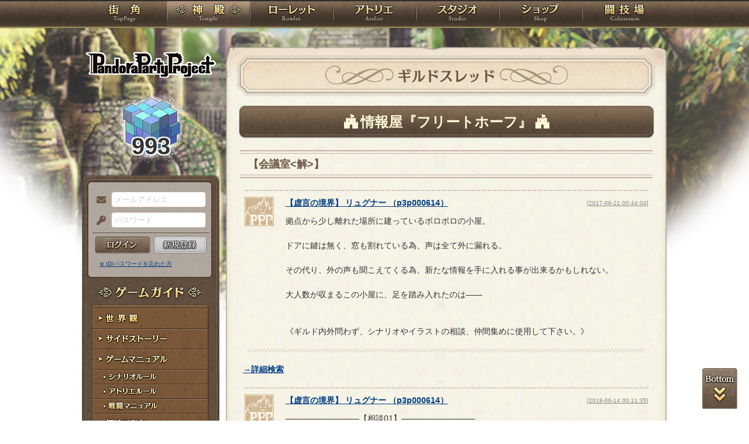

--- FILE ---
content_type: text/html; charset=UTF-8
request_url: https://rev1.reversion.jp/guild/83/thread/1507
body_size: 24317
content:
<!DOCTYPE html>
<html>
<head prefix="og: http://ogp.me/ns# fb: http://ogp.me/ns/fb# article: http://ogp.me/ns/article#">
	<meta charset="utf-8">
	<meta name="viewport" content="width=device-width,initial-scale=1">
	<meta name="format-detection" content="telephone=no">
	<title>【会議室&lt;解&gt;】 | PandoraPartyProject</title>
	<meta name="title" content="【会議室&lt;解&gt;】 | PandoraPartyProject"><meta name="description" content="混沌世界開幕！"><meta name="keywords" content="PBW,Play By Web,パンドラパーティプロジェクト">
	<meta name="author" content="Re:version">
	<meta name="twitter:card" content="summary" />
	<meta name="twitter:site" content="@re_version" />
	<meta name="twitter:domain" content="rev1.reversion.jp" />
	<meta name="twitter:title" content="【会議室&lt;解&gt;】 | PandoraPartyProject" /><meta name="twitter:description" content="混沌世界開幕！" /><meta name="twitter:image" content="https://rev1.reversion.jp/assets/images/banner/card-common.png" /><link rel="icon" href="/favicon.ico">	<link media="screen and (min-width: 641px)" type="text/css" rel="stylesheet" href="https://rev1.reversion.jp/assets/css/in.css?1755560608" />
	<link media="screen and (max-width: 640px)" type="text/css" rel="stylesheet" href="https://rev1.reversion.jp/assets/css/in_sp.css?1755560608" />
	<link media="print" type="text/css" rel="stylesheet" href="https://rev1.reversion.jp/assets/css/in.css?1755560608" />
	<link media="print" type="text/css" rel="stylesheet" href="https://rev1.reversion.jp/assets/css/print.css?1755560608" />
<script type="text/javascript" src="//ajax.googleapis.com/ajax/libs/jquery/1.10.2/jquery.min.js"></script>	<script type="text/javascript" src="https://rev1.reversion.jp/assets/js/jquery.slimmenu.js?1755560608"></script>
	<script type="text/javascript" src="https://rev1.reversion.jp/assets/js/box_animate.js?1755560608"></script>
	<script type="text/javascript" src="https://rev1.reversion.jp/assets/js/jquery.easing.min.js?1755560608"></script>
	<script type="text/javascript" src="https://rev1.reversion.jp/assets/js/jquery.xdomainajax.js?1755560608"></script>
	<script type="text/javascript" src="https://rev1.reversion.jp/assets/common/lib/jquery.mousewheel-3.0.6.pack.js?1755560608"></script>
	<script type="text/javascript" src="https://rev1.reversion.jp/assets/common/fancybox/jquery.fancybox.js?1755560608"></script>
	<link media="screen" type="text/css" rel="stylesheet" href="https://rev1.reversion.jp/assets/common/fancybox/jquery.fancybox.css?1755560608" />
	<link type="text/css" rel="stylesheet" href="https://rev1.reversion.jp/assets/common/fancybox/helpers/jquery.fancybox-buttons.css?1755560608" />
	<script type="text/javascript" src="https://rev1.reversion.jp/assets/common/fancybox/helpers/jquery.fancybox-buttons.js?1755560608"></script>
	<link type="text/css" rel="stylesheet" href="https://rev1.reversion.jp/assets/common/fancybox/helpers/jquery.fancybox-thumbs.css?1755560608" />
	<script type="text/javascript" src="https://rev1.reversion.jp/assets/common/fancybox/helpers/jquery.fancybox-thumbs.js?1755560608"></script>
	<script type="text/javascript" src="https://rev1.reversion.jp/assets/common/fancybox/helpers/jquery.fancybox-media.js?1755560608"></script>
	<script type="text/javascript" src="https://rev1.reversion.jp/assets/js/universal.js?1755560608"></script>
<!-- Google tag (gtag.js) -->
<script async src="https://www.googletagmanager.com/gtag/js?id=G-64W2HFZNQV"></script>
<script>
  window.dataLayer = window.dataLayer || [];
  function gtag(){dataLayer.push(arguments);}
  gtag('js', new Date());

  gtag('config', 'G-64W2HFZNQV');
</script>	<link type="text/css" rel="stylesheet" href="https://rev1.reversion.jp/assets/css/audioplayer_custom.css?1755560608" />
</head>
<body id="Character"><header><!-- Logo -->
<h1><a href="/top" title="PandoraPartyProject">PandoraPartyProject</a></h1>
<!-- //Logo -->
<!-- Navigation -->
<nav>
<ul class="navbar slimmenu">
<li class="nav_top nav_item"><a href="/top">TOP</a></li>
<li class="nav_temple nav_item"><a href="/character">神殿</a>
	<ul>
		<li class="nav_sub sub_1 disabled"><a href="/character/regist">キャラクター新規登録</a></li>
		<li class="nav_sub sub_2"><a href="/character/search">キャラクター検索</a></li>
		<li class="nav_sub sub_3 disabled"><a href="/guild/open">ギルド設立申請</a></li>
		<li class="nav_sub sub_4"><a href="/guild/search">ギルド検索</a></li>
		<li class="nav_sub sub_5"><a href="/guild/shop/search">ギルドショップ検索</a></li>
		<li class="nav_sub sub_6"><a href="/page/official_guilds">公式ギルド</a></li>
		<li class="nav_sub sub_7"><a href="/room/list">貸部屋</a></li>
		<li class="nav_sub sub_8 last"><a href="/territory/list">領地一覧</a></li>
	</ul>
</li>
<li class="nav_guild nav_item"><a href="/scenario">ローレット</a>
	<ul>
		<li class="nav_sub sub_1"><a href="/scenario/openinglist">オープニング一覧</a></li>
		<li class="nav_sub sub_2"><a href="/scenario/replaylist">リプレイ一覧</a></li>
		<li class="nav_sub sub_3"><a href="/scenario/sslist">ショートストーリー一覧</a></li>
		<li class="nav_sub sub_4"><a href="/scenario/interlist">幕間ストーリー一覧</a></li>
		<li class="nav_sub sub_5"><a href="/note/notelist">ノート一覧</a></li>
		<li class="nav_sub sub_6"><a href="/scenario/gmlist">ゲームマスター一覧</a></li>
		<li class="nav_sub sub_7 disabled"><a href="/scenario/exrequest/ss">EXリクエスト</a></li>
		<li class="nav_sub sub_8"><a href="/page/battle">戦闘マニュアル</a></li>
		<li class="nav_sub sub_9 last"><a href="/manual/skill">スキル用語</a></li>
	</ul>
</li>
<li class="nav_atelier nav_item"><a href="/illust">アトリエ</a>
	<ul>
		<li class="nav_sub sub_1"><a href="/illust/illustlist">イラスト検索</a></li>
		<li class="nav_sub sub_2"><a href="/sketchbook/illustlist">スケッチブック</a></li>
		<li class="nav_sub sub_3"><a href="/illust/creatorlist">イラストレーター検索・依頼</a></li>
		<li class="nav_sub sub_4 disabled"><a href="/illust/exrequest">EXリクエスト</a></li>
		<li class="nav_sub sub_5"><a href="/page/illust">アトリエマニュアル</a></li>
		<li class="nav_sub sub_6 last"><a href="/shop/excard">エクストラカード</a></li>
	</ul>
</li>
<li class="nav_studio nav_item"><a href="/voice">スタジオ</a>
	<ul>
		<li class="nav_sub sub_1"><a href="/voice/voicelist">サウンド検索</a></li>
		<li class="nav_sub sub_2"><a href="/skit/voicelist">ライトスキット</a></li>
		<li class="nav_sub sub_3"><a href="/voice/creatorlist">クリエイター検索・依頼</a></li>
		<li class="nav_sub sub_4 disabled"><a href="/voice/exrequest">EXリクエスト</a></li>
		<li class="nav_sub sub_5 last"><a href="/page/voice">ボイスマニュアル</a></li>
	</ul>
</li>
<li class="nav_shop nav_item"><a href="/shop/">ショップ</a>
	<ul>
		<li class="nav_sub sub_1"><a href="/shop/normal">通常ショップ</a></li>
		<li class="nav_sub sub_2"><a href="/shop/rc">RCショップ</a></li>
		<li class="nav_sub sub_3"><a href="/blackmarket">闇市</a></li>
		<li class="nav_sub sub_4 last"><a href="/shop/bgillust">イラストショップ</a></li>
	</ul>
</li>
<li class="nav_colosseum nav_item"><a href="/arena">闘技場</a>
	<ul>
		<li class="nav_sub sub_1"><a href="/arena/private">自由競技</a></li>
		<li class="nav_sub sub_2"><a href="/arena/official">公式大会</a></li>
		<li class="nav_sub sub_3"><a href="/arena/dungeon">冒険</a></li>
		<li class="nav_sub sub_4"><a href="/arena/radbaw">ラド・バウ</a></li>
		<li class="nav_sub sub_5"><a href="/arena/quest">クエスト</a></li>
		<li class="nav_sub sub_6 last disabled"><a href="/battle_settings">練習場</a></li>
	</ul>
</li>
<li class="nav_spbnr"><a href="https://rev1.reversion.jp/my/invitation"><img src="https://img.rev1.reversion.jp/public/img/bn/otomodati.png" title="お友達紹介！"></a></li>
<li class="nav_spbnr"><a href="https://rev1.reversion.jp/page/story"><img src="https://img.rev1.reversion.jp/public/img/koremadeno.png" title="これまでのおはなし"></a></li>
<li class="nav_spbnr"><a href="https://www.reversion.jp/recommendation/"><img src="https://img.rev1.reversion.jp/public/img/bn/osusume.png" title="オススメクリエイター"></a></li>
</ul>
</nav>
<!-- //Navigation -->
</header>
	<div id="Contents" class="clearfix">	<script type="text/javascript" src="https://rev1.reversion.jp/assets/common/sweetalert/sweetalert.min.js?1755560608"></script>

	<link type="text/css" rel="stylesheet" href="https://rev1.reversion.jp/assets/common/sweetalert/sweetalert.css?1755560608" />

<style>
.sweet-alert p {
	max-height: calc(100vh - 317px);
	max-height: calc(var(--vh, 1vh) * 100 - 317px);
	overflow-y: auto;
}

@media screen and (max-height: 500px) {
	.sweet-alert {
		padding: 3.4vh;
		border-radius: 1vh;
	}
	.sweet-alert .sa-icon {
		margin: calc(8vh - 44px) auto;
		transform: scale(0.5, 0.5);
	}
	.sweet-alert h2 {
		font-size: 6vh;
		line-height: 8vh;
		margin: 5vh 0;
	}
	.sweet-alert p {
		font-size: 3.2vh;
		max-height: calc(46.6vh - 30px);
		max-height: calc(var(--vh, 1vh) * 100 - 53.4vh - 30px);
		overflow-y: auto;
	}
	.sweet-alert button {
		font-size: 3.4vh;
		padding: 2vh 6.4vh;
		border-radius: 1vh;
		margin: 5.2vh 1vh 0 1vh;
	}
	.sweet-alert .la-ball-fall {
		height: 3.6vh;
		margin-top: 0.8vh;
	}
}
</style>
<script>
swal.setDefaults({ allowOutsideClick: true });
$(window).on('resize', function() {
	if (document.documentElement && document.documentElement.style && document.documentElement.style.setProperty) document.documentElement.style.setProperty('--vh', (window.innerHeight * 0.01) + 'px');
}).trigger('resize');
</script>
<!-- Left Menu -->
<aside>
    <!-- login before -->
<div class="loginPanel slimmenu2">
    <div id="img_pandora">993</div>
    <form action="https://rev1.reversion.jp/top/login" method="post" name="login_form" id="login_form" class="form-horizontal nodoubleclick" accept-charset="utf-8">
        <div class="form-group">
            <label class="control-label mail" for="form_email">メールアドレス</label>
            <input class="ip_mail" placeholder="メールアドレス" name="email" value="" type="text" id="form_email" />
            <div class="errors-email" id="login_error_email"></div>
        </div>
        <div class="form-group">
            <label class="control-label pswd" for="form_password">パスワード</label>
            <input class="ip_pswd" placeholder="パスワード" name="password" value="" type="password" id="form_password" />
            <div class="errors-password" id="login_error_password"></div>
        </div>
        <div class="errors-all" id="login_error_global"></div>
        <div class="form-group">
            <button type="submmit" class="btn_login" id="login-btn">ログイン</button><div class="btn_regist growbtn disabled"></div></div>
    </form>
    <ul class="as_reminder">
        <li class="as_forget"><a href="/forget">※ ID/パスワードを忘れた方</a></li>
    </ul>
</div>
<!-- /login_before -->

<script type="text/javascript">
(function(){
    "use strict";
    $('ul.slimmenu, div.slimmenu2').slimmenu(
    {
        resizeWidth: '640',
        collapserTitle: '',
        easingEffect:'easeInOutQuint',
        animSpeed:'medium',
        indentChildren: true,
        childrenIndenter: '&raquo;'
    });
    var url = $('div.slimmenu2').data('icon-url')
    if (url) {
        $('aside .collapse-button').addClass('icon-button').append($('<div>').addClass('slimmenu2-icon').css('backgroundImage', 'url("' + url + '")'));
    }
})();
</script>
<!-- Left Category Navigation -->
<dl id="CategoryNav">
<dt class="gameguide">ゲームガイド</dt>
<dd class="backborn growbtn"><a href="https://rev1.reversion.jp/page/backborn">世界観</a></dd>
<dd class="sidestory growbtn"><a href="https://rev1.reversion.jp/page/sidestory">サイドストーリー</a></dd>
<dd class="manual growbtn"><a href="https://rev1.reversion.jp/page/manual">ゲームマニュアル</a></dd>
<dd class="sub">
<ul>
<li class="manual_01 growbtn"><a href="https://rev1.reversion.jp/page/scenariorule">シナリオルール</a></li>
<li class="manual_02 growbtn"><a href="https://rev1.reversion.jp/page/illust">アトリエルール</a></li>
<li class="manual_03 growbtn"><a href="https://rev1.reversion.jp/page/battle">戦闘マニュアル</a></li>
</ul>
</dd>
<dd class="forbeginner growbtn"><a href="https://rev1.reversion.jp/page/manual_new_game_1">初めての方へ</a></dd>
<dd class="contact growbtn"><a href="/contact">お問い合わせ</a></dd>
</dl>
<!-- //Left Category Navigation -->
<!-- Common Banner Area -->
<ul class="aside_bnr">
<li><a href="https://rev1.reversion.jp/my/invitation"><img src="https://img.rev1.reversion.jp/public/img/bn/otomodati.png" title="お友達紹介！"></a></li>
<li><a href="https://rev1.reversion.jp/page/story"><img src="https://img.rev1.reversion.jp/public/img/koremadeno.png" title="これまでのおはなし"></a></li>
<li><a href="https://www.reversion.jp/recommendation/"><img src="https://img.rev1.reversion.jp/public/img/bn/osusume.png" title="オススメクリエイター"></a></li>
</ul>
<script async src="//platform.twitter.com/widgets.js" charset="utf-8"></script>
<!-- //Common Banner Area -->
</aside>
<!-- //Left Menu -->
<!-- Article-->
<article>
  <h1 class="guild_thread">ギルドスレッド</h1>
  <section id="InContents">
    <div class="contents_body"><h2 class="guildname">情報屋『フリートホーフ』</h2><form action="https://rev1.reversion.jp/guild/83/favo/1507" method="post" name="favo_form" id="favo_form" class="nodoubleclick" accept-charset="utf-8"><h4 class="guild_thread_name">
        <div><span>【会議室&lt;解&gt;】</span>
                  </div>
      </h4></form><div class="bbs_box" id="bbs-143876">
        <div class="bbs_box_inner"><div class="bbs_icon">
            <a href="/character/detail/p3p000614" title="虚言の境界"><img src="/assets/images/default/icon.png" width="50" height="50"></a>
          </div><div class="bbs_name"><a href="/character/detail/p3p000614" itemprop="link_to_character">【<span itemprop="title">虚言の境界</span>】 <span itemprop="name"><span itemprop="name_mei">リュグナー</span></span> （<span itemprop="chara_id">p3p000614</span>）</a></div><div class="bbs_date">
            <a
                href="/guild/83/thread/1507?id=143876"
                title="この書き込みだけを表示する"
                class="bbs_date_link"
            >
              [2017-09-21 00:44:04]
            </a>
          </div><div class="bbs_comment">拠点から少し離れた場所に建っているボロボロの小屋。<br><br>ドアに鍵は無く、窓も割れている為、声は全て外に漏れる。<br><br>その代り、外の声も聞こえてくる為、新たな情報を手に入れる事が出来るかもしれない。<br><br>大人数が収まるこの小屋に、足を踏み入れたのは――<br><br><br>《ギルド内外問わず、シナリオやイラストの相談、仲間集めに使用して下さい。》</div></div>
        </div><hr class="hr_style02">
        <dl style="padding-top: 0">
          <dt></dt>
          <dd style="font-weight: bold">
            <a href="javascript:void(0)" id="search-detail-toggle">→詳細検索</a>
          </dd>
        </dl>
        <style>
          #search-detail {
            display: none;
            clear: both;
          }
        </style><form action="https://rev1.reversion.jp/guild/83/thread/1507" method="get" class="nodoubleclick" accept-charset="utf-8"><dl id="search-detail"><dt>キーワード</dt>
          <dd>
            <input type="text" name="keywords" disabled value="" placeholder="発言内容（スペース区切り、全て含む）"/></dd><dt>キャラクターID</dt>
          <dd><input type="text" name="chara_id" disabled value=""
                     placeholder="キャラクターID（スペース区切り、いずれかを含む）"/></dd><div class="btn_form">
            <button type="submit" disabled class="btn">検索する</button>
          </div></dl></form><script>
            $('#search-detail-toggle').on('click', function () {
                var detail = $('#search-detail');
                if (detail.is(':visible')) {
                    $(this).text('→詳細検索');
                    detail.find(':input').prop('disabled', true);
                    detail.slideUp(150);
                } else {
                    $(this).text('→詳細検索を閉じる');
                    detail.slideDown(150, function () {
                        detail.find(':input').prop('disabled', false);
                    });
                }
            });
        </script><div class="bbs_box" id="bbs-632532">
        <div class="bbs_box_inner"><div class="bbs_icon">
            <a href="/character/detail/p3p000614" title="虚言の境界"><img src="/assets/images/default/icon.png" width="50" height="50"></a>
          </div><div class="bbs_name"><a href="/character/detail/p3p000614" itemprop="link_to_character">【<span itemprop="title">虚言の境界</span>】 <span itemprop="name"><span itemprop="name_mei">リュグナー</span></span> （<span itemprop="chara_id">p3p000614</span>）</a></div><div class="bbs_date">
            <a
                href="/guild/83/thread/1507?id=632532"
                title="この書き込みだけを表示する"
                class="bbs_date_link"
            >
              [2018-06-14 00:11:35]
            </a>
          </div><div class="bbs_comment">―――――――――【相談01】―――――――――<br>シナリオ名：＜Liar Break＞幻想遊戯カデンツァ<br>難易度：NORMAL<br>出発日時：2018年06月18日 23時59分<br><br>グループ名：【骸の壁】<br>―――――――――――――――――――――――</div></div>
        </div><div class="bbs_box" id="bbs-632598">
        <div class="bbs_box_inner"><div class="bbs_icon">
            <a href="/character/detail/p3p000614" title="虚言の境界"><img src="https://img.rev1.reversion.jp/illust/p3p000614/icon/7920/5c142c3bfd572b54fcf5efda828aadf8-large.jpg" width="50" height="50"></a>
          </div><div class="bbs_name"><a href="/character/detail/p3p000614" itemprop="link_to_character">【<span itemprop="title">虚言の境界</span>】 <span itemprop="name"><span itemprop="name_mei">リュグナー</span></span> （<span itemprop="chara_id">p3p000614</span>）</a></div><div class="bbs_date">
            <a
                href="/guild/83/thread/1507?id=632598"
                title="この書き込みだけを表示する"
                class="bbs_date_link"
            >
              [2018-06-14 00:43:43]
            </a>
          </div><div class="bbs_comment">(ボロボロのドアを開けて中に入り、後ろに振り返る)<br>さて、人数も多くなってきたが故、ここで作戦を練ることにしよう。<br>依頼の出発日時は6月18日。決戦依頼で行動予定書の白紙は全体に大きな代償を与えかねんのでな、17日の朝までには仮の行動予定を決めておきたいものだ。<br><br>(中央のテーブルに書き込むことの出来る大きな紙を広げる)<br>では、まずは貴様らの出来ること、此度の依頼でやりたいことを聞いて行くとしよう。<br>(そう言って、文字を書き始める)<br><br>――――――――――<br>【リュグナー】<br><br>＜出来ること＞<br>・神性の近距離単体攻撃or遠距離範囲攻撃<br>・武器による近、遠距離攻撃<br>・BS付与(単体向け)<br><br>＜やりたいこと＞<br>・新米冒険者の引率<br>　&rarr;借りてきた約20～30人の新米冒険者に指示出し。<br>　　深追いしないよう、あくまで敵の進行を防ぐ『壁』になるような動き。<br>　　新米冒険者に近接型、遠距離型がいる場合は、以下のサイクル方式での動きを想定している。<br>　　(1)遠距離組の一斉攻撃。少しでも敵の数を減らす。<br>　　(2)敵が近づいてきたら、遠距離型を下げ、近距離組の壁を構えさせる。<br>　　(3)近距離組の壁を敵が交戦中に、その数十メートル背後に遠距離組の次の壁を再編成。<br>　　(4)敵の進行具合や近接組の戦果、疲労具合によりタイミングを見計らって後方へ下げる。<br>　　(5)遠距離組の攻撃。その間に近距離組の回復を行い、その後遠距離組の後ろで新たな近距離組の壁として再編成。<br>　　(6)上記を繰り返し、敵を減らしつつ敵ボスから離れて『魔種の呼び声』の影響を受けないようにする。<br>　　禁則事項：深追い厳禁。『壁』となった場所から一歩も前へ出てはいけない。<br>　　　　　　　この場にこれ以上、屍を増やしてはいけない。危険と感じたらすぐに下がる事。<br><br>・遠距離攻撃として、最初に骸の集団に『ロベリアの花』で範囲攻撃を行いたい。<br><br>――――――――――<br><br>我はこのような感じであろうか&hellip;&hellip;。<br>尤も、これは我のやりたいと思った案故、他にやりたい事がある者や、担当したい役職がある者は遠慮なく言うが良い。</div></div>
        </div><div class="bbs_box" id="bbs-633369">
        <div class="bbs_box_inner"><div class="bbs_icon">
            <a href="/character/detail/p3p000645" title="盲目の花少女"><img src="https://img.rev1.reversion.jp/illust/p3p000645/icon/7900/76872bcd9d6e7fd160e3f7adefa6423e-large.jpg" width="50" height="50"></a>
          </div><div class="bbs_name"><a href="/character/detail/p3p000645" itemprop="link_to_character">【<span itemprop="title">盲目の花少女</span>】 <span itemprop="name"><span itemprop="name_mei">ソフィラ</span>＝<span itemprop="name_sei">シェランテーレ</span></span> （<span itemprop="chara_id">p3p000645</span>）</a></div><div class="bbs_date">
            <a
                href="/guild/83/thread/1507?id=633369"
                title="この書き込みだけを表示する"
                class="bbs_date_link"
            >
              [2018-06-14 08:49:49]
            </a>
          </div><div class="bbs_comment">（リュグナーの後に入ってきて）<br>17日の朝ね、わかったわ。<br>今回は初めて会う方もいらっしゃるみたいね。改めて、ソフィラ=シェランテーレよ。盲目だから攻撃は難しいけれど、その分後方支援を頑張るわね。<br><br>（テーブルに触れ、紙に気づく。そのまま指を滑らせ、筆跡の凸凹を感じ取り）<br>&hellip;&hellip;ああ、ここに書き込んでいるのね？<br>私も書きましょうか&hellip;<br><br>ーーーーーーーーーー<br>【ソフィラ=シェランテーレ】<br><br>＜できること＞<br>・味方の回復<br>・能力向上<br>・その他、目が見えなくてもできることがあれば<br><br>＜やりたいこと＞<br>・全体的な後方支援<br>　&rarr;味方の体力に余裕のあるうちに回復を重ねていく。<br>　　回復なさすぎは勿体無いけれど、ギリギリになってから一斉に来られると手が回らないと思うので。<br><br>・味方の能力向上<br>　&rarr;勇壮のマーチ（反応+4）か静寂のバラード（特殊抵抗+4）。<br>　　どちらも範囲は自分からレンジ2以内なので、立ち位置によって範囲に入る人が変わる。<br><br>・AP回復<br>　&rarr;底をつかないよう瞑想。優先度高。<br><br>ーーーーーーーーーー<br><br>今のところはこんな感じだと思うわ。ほぼできることとやりたいことがイコールだけれど&hellip;&hellip;<br>他に何かできそうなことがあれば、教えてくれたら嬉しいわ。</div></div>
        </div><div class="bbs_box" id="bbs-633625">
        <div class="bbs_box_inner"><div class="bbs_icon">
            <a href="/character/detail/p3p000350" title="まほろばは隣に"><img src="https://img.rev1.reversion.jp/illust/p3p000350/icon/3576/d1588e685562af341ff2448de4b674d1.jpg" width="50" height="50"></a>
          </div><div class="bbs_name"><a href="/character/detail/p3p000350" itemprop="link_to_character">【<span itemprop="title">まほろばは隣に</span>】 <span itemprop="name"><span itemprop="name_mei">マナ</span>・<span itemprop="name_sei">ニール</span></span> （<span itemprop="chara_id">p3p000350</span>）</a></div><div class="bbs_date">
            <a
                href="/guild/83/thread/1507?id=633625"
                title="この書き込みだけを表示する"
                class="bbs_date_link"
            >
              [2018-06-14 18:12:37]
            </a>
          </div><div class="bbs_comment">（中を見やりつつ、そっと入室し）<br>失礼致します&hellip;&hellip;この度は、私も参戦することになりました。<br>皆様、よろしくお願いしますね。<br><br>それでは、私も書きこみましょう&hellip;&hellip;<br><br>―――――――――<br>＜できること＞<br>・味方へのHP,BSの回復<br>・場合によっては超遠距離貫通攻撃<br><br>＜やりたいこと＞<br>・壁役の方々への回復<br>他の方に合わせて、受けた傷の割合に応じて回復しようと思っています。<br><br>―――――――――<br>回復を専門としておりますので、ほぼ回復のみの行動となります&hellip;&hellip;<br>連携等あればお声掛けくださいませ。</div></div>
        </div><div class="bbs_box" id="bbs-633668">
        <div class="bbs_box_inner"><div class="bbs_icon">
            <a href="/character/detail/p3p004641" title="DW・ヒストリア"><img src="https://img.rev1.reversion.jp/illust/p3p004641/icon/7515/15d0beeeeaa7f86a5f2c6b493c29776f.jpg" width="50" height="50"></a>
          </div><div class="bbs_name"><a href="/character/detail/p3p004641" itemprop="link_to_character">【<span itemprop="title">DW・ヒストリア</span>】 <span itemprop="name"><span itemprop="name_mei">クリロ</span>・<span itemprop="name_sei">イース</span></span> （<span itemprop="chara_id">p3p004641</span>）</a></div><div class="bbs_date">
            <a
                href="/guild/83/thread/1507?id=633668"
                title="この書き込みだけを表示する"
                class="bbs_date_link"
            >
              [2018-06-14 19:24:00]
            </a>
          </div><div class="bbs_comment">（ひょっこり現れ）【骸の壁】の会議室はここかのう？<br>わらわはクリロじゃ、神聖攻撃メインになるのじゃよろしくのう～<br><br>――――――――――<br>【クリロ・イース】<br><br>＜できる事＞<br>・遠距離神聖攻撃<br>・使えるかわからないが式神使役<br><br>＜やりたい事＞<br>単体攻撃以外にできる事がない、作戦にそって行動するのじゃ<br><br>―――――――――</div></div>
        </div><div class="bbs_box" id="bbs-634267">
        <div class="bbs_box_inner"><div class="bbs_icon">
            <a href="/character/detail/p3p000089" title="紫陽花の逢香"><img src="https://img.rev1.reversion.jp/illust/p3p000089/icon/6551/5c12a4bcabe8958990462298b5510893.jpg" width="50" height="50"></a>
          </div><div class="bbs_name"><a href="/character/detail/p3p000089" itemprop="link_to_character">【<span itemprop="title">紫陽花の逢香</span>】 <span itemprop="name"><span itemprop="name_mei">ハイド</span>・<span itemprop="name_sei">レイファール</span></span> （<span itemprop="chara_id">p3p000089</span>）</a></div><div class="bbs_date">
            <a
                href="/guild/83/thread/1507?id=634267"
                title="この書き込みだけを表示する"
                class="bbs_date_link"
            >
              [2018-06-14 23:33:29]
            </a>
          </div><div class="bbs_comment">此処が作戦の相談場所になるのでしょうか&hellip;失礼致します。<br>(そろりと入室した後、小さく一礼をしてみせて)<br>改めて、【骸の壁】へ参加表明させて頂きました&hellip;ハイド・レイファールと申します。<br>初めてお会いする方が多いかとは思いますが、どうぞ宜しくお願いしますね。<br><br>&hellip;と。私も書き込んでいきましょうかねぇ。<br><br>──────<br>【ハイド・レイファール】<br><br>＜できる事＞<br>・ナイフを用いた近接型での物理・奇襲攻撃<br>・マジックフラワー等を使い、BSの付与<br><br>＜やりたい事＞<br>・少しでも敵の数を減らし易くなる様、支援兼攻撃を。<br>なるべく多く相手を足止めする為に、「多段牽制」のスキルを備えて行こうと考えていますよ。<br><br>──────<br><br>一先ず今のところは、こんな感じでしょうかねぇ&hellip;。<br>活用出来そうなスキルや行動等のアドバイスがあれば、教えて頂けますと嬉しいです。</div></div>
        </div><div class="bbs_box" id="bbs-634385">
        <div class="bbs_box_inner"><div class="bbs_icon">
            <a href="/character/detail/p3p000921" title="虹色"><img src="https://img.rev1.reversion.jp/illust/p3p000921/icon/710/42d6c7d61481d1c21bd1635f59edae05-large.jpg" width="50" height="50"></a>
          </div><div class="bbs_name"><a href="/character/detail/p3p000921" itemprop="link_to_character">【<span itemprop="title">虹色</span>】 <span itemprop="name"><span itemprop="name_mei">ヴァイス</span>・<span itemprop="name_middle">ブルメホフナ</span>・<span itemprop="name_sei">ストランド</span></span> （<span itemprop="chara_id">p3p000921</span>）</a></div><div class="bbs_date">
            <a
                href="/guild/83/thread/1507?id=634385"
                title="この書き込みだけを表示する"
                class="bbs_date_link"
            >
              [2018-06-15 00:27:11]
            </a>
          </div><div class="bbs_comment">&hellip;&hellip;うん？ここに書き込めばいいのね&hellip;&hellip;（普通に入ってくる<br><br>──────<br>【ヴァイス・ブルメホフナ・ストランド】<br><br> ＜できる事＞<br>・至近距離の神秘攻撃（一応遠距離もあり）<br>・味方の回復<br><br> ＜やりたい事＞<br>・たくさん敵を倒したいと思うわ。死んでも動くなんて&hellip;&hellip;辛いもの。<br><br>──────<br><br>うーん、こんな感じでいいのかしら&hellip;&hellip;？<br>『わからないことがあったら聞いてほしいわ』、っと&hellip;&hellip;（さらさらと最後に書き足し</div></div>
        </div><div class="bbs_box" id="bbs-634970">
        <div class="bbs_box_inner"><div class="bbs_icon">
            <a href="/character/detail/p3p005513" title="特異運命座標"><img src="/assets/images/default/icon.png" width="50" height="50"></a>
          </div><div class="bbs_name"><a href="/character/detail/p3p005513" itemprop="link_to_character">【<span itemprop="title">特異運命座標</span>】 <span itemprop="name"><span itemprop="name_sei">不動</span>・<span itemprop="name_mei">醒鳴</span></span> （<span itemprop="chara_id">p3p005513</span>）</a></div><div class="bbs_date">
            <a
                href="/guild/83/thread/1507?id=634970"
                title="この書き込みだけを表示する"
                class="bbs_date_link"
            >
              [2018-06-15 19:34:31]
            </a>
          </div><div class="bbs_comment">んー。<br>【3】の配下とやりあうのは此処で良いのか？<br><br>――――――<br>【不動・醒鳴】<br><br>＜できる事＞<br>・物至単のAP0攻撃(命中12/威力216)<br>・自至単の回復(深呼吸)<br>・(Lv1としては(多分))それなりに丈夫な体(HP1275)<br><br>＜やりたい事＞<br>・前線の維持<br><br><br>―――――<br><br>こんなもんかー。<br>新人なんでアドバイス貰えると嬉しいぜ。</div></div>
        </div><div class="bbs_box" id="bbs-635277">
        <div class="bbs_box_inner"><div class="bbs_icon">
            <a href="/character/detail/p3p002241" title="本能を生きる漢"><img src="https://img.rev1.reversion.jp/illust/p3p002241/icon/2121/34ffeb359a192eb8174b6854643cc046.jpg" width="50" height="50"></a>
          </div><div class="bbs_name"><a href="/character/detail/p3p002241" itemprop="link_to_character">【<span itemprop="title">本能を生きる漢</span>】 <span itemprop="name"><span itemprop="name_mei">ガドル</span>・<span itemprop="name_middle">ゴル</span>・<span itemprop="name_sei">ガルドルバ</span></span> （<span itemprop="chara_id">p3p002241</span>）</a></div><div class="bbs_date">
            <a
                href="/guild/83/thread/1507?id=635277"
                title="この書き込みだけを表示する"
                class="bbs_date_link"
            >
              [2018-06-15 23:21:18]
            </a>
          </div><div class="bbs_comment">さて、遅れてすまんな。<br>俺の方も方針を書き込んでおこう<br>──────<br>【ガドル・ゴル・ガルドルバ】<br><br>＜できる事＞<br>・至近距離の物理攻撃（単体）<br>・至近距離の物理攻撃（列。痺れ付与）<br>・統制スキルによる少人数の統率（４～５人程度？）<br><br>＜やりたい事＞<br>・前線で壁になる近距離型の新人連中のフォロー<br>　（危ない部分のフォローや、入れ替え時の撤退支援、深追いする新人の静止等）<br><br>──────</div></div>
        </div><div class="bbs_box" id="bbs-635453">
        <div class="bbs_box_inner"><div class="bbs_icon">
            <a href="/character/detail/p3p000645" title="盲目の花少女"><img src="https://img.rev1.reversion.jp/illust/p3p000645/icon/7900/76872bcd9d6e7fd160e3f7adefa6423e-large.jpg" width="50" height="50"></a>
          </div><div class="bbs_name"><a href="/character/detail/p3p000645" itemprop="link_to_character">【<span itemprop="title">盲目の花少女</span>】 <span itemprop="name"><span itemprop="name_mei">ソフィラ</span>＝<span itemprop="name_sei">シェランテーレ</span></span> （<span itemprop="chara_id">p3p000645</span>）</a></div><div class="bbs_date">
            <a
                href="/guild/83/thread/1507?id=635453"
                title="この書き込みだけを表示する"
                class="bbs_date_link"
            >
              [2018-06-16 00:34:45]
            </a>
          </div><div class="bbs_comment">（これまで書かれた文字をさらさらと指でなぞり終わり）<br>　だいぶ人が増えてきたかしら？<br>　一旦、ここまでの表明をまとめておきましょうか。<br>　できることで振り分けるけれど&hellip;&hellip;やりたいことと比べて、手薄になりそうな感じがあればカッコ書きで記入しておくわね。<br>　もし間違いがあったら直して頂戴。参考になったら嬉しいわ。<br><br>――――――――――<br><br>＊攻撃<br>＊前衛<br>　リュグナー<br>　ハイド<br>　ヴァイス<br>　ガドル<br>　醒鳴<br><br>＊後衛<br>　リュグナー<br>　（マナ）<br>　クリロ<br>　ヴァイス<br><br>＊統制（新米冒険者に対し）<br>　リュグナー<br>　ガドル<br><br>＊回復<br>　ソフィラ<br>　マナ<br>　（ヴァイス）<br><br>＊支援（BS付与、能力上昇など）<br>　リュグナー<br>　ソフィラ<br>　ハイド<br><br>（敬称略）<br>――――――――――</div></div>
        </div><div class="bbs_box" id="bbs-636247">
        <div class="bbs_box_inner"><div class="bbs_icon">
            <a href="/character/detail/p3p000614" title="虚言の境界"><img src="https://img.rev1.reversion.jp/illust/p3p000614/icon/8792/e1241d1b9692c1e9f4ebbf6896f0e33e-large.jpg" width="50" height="50"></a>
          </div><div class="bbs_name"><a href="/character/detail/p3p000614" itemprop="link_to_character">【<span itemprop="title">虚言の境界</span>】 <span itemprop="name"><span itemprop="name_mei">リュグナー</span></span> （<span itemprop="chara_id">p3p000614</span>）</a></div><div class="bbs_date">
            <a
                href="/guild/83/thread/1507?id=636247"
                title="この書き込みだけを表示する"
                class="bbs_date_link"
            >
              [2018-06-16 22:27:43]
            </a>
          </div><div class="bbs_comment">表明の纏め、感謝する。<br>成程、どこも平均的に2、3人は配置出来るという訳だな。<br><br>ではここでの表明は一旦区切るとして、各々のやりたいことから全体の流れ、立ち位置の整理をするとしよう。<br>━━尤も、今から書くものはあくまで我が表明を見て考えたもの故、気になる所や別案があるものが居れば遠慮なく言うが良い。<br>(言いつつ、紙の余白にサラサラと作戦案を書き始める)</div></div>
        </div><div class="bbs_box" id="bbs-636352">
        <div class="bbs_box_inner"><div class="bbs_icon">
            <a href="/character/detail/p3p000614" title="虚言の境界"><img src="/assets/images/default/icon.png" width="50" height="50"></a>
          </div><div class="bbs_name"><a href="/character/detail/p3p000614" itemprop="link_to_character">【<span itemprop="title">虚言の境界</span>】 <span itemprop="name"><span itemprop="name_mei">リュグナー</span></span> （<span itemprop="chara_id">p3p000614</span>）</a></div><div class="bbs_date">
            <a
                href="/guild/83/thread/1507?id=636352"
                title="この書き込みだけを表示する"
                class="bbs_date_link"
            >
              [2018-06-16 23:23:47]
            </a>
          </div><div class="bbs_comment">【図説】　※(敬称略)<br><br>■=エリアエネミー(舞踏会のお客様&times;100)<br>〇=新米冒険者<br>①～⑨＝イレギュラーズ<br><br>――――――――――<br>&lt;1&gt;：初期陣地<br><br>■■■■■■■■■■　(敵の最前線)<br><br>①〇②〇③〇④〇⑤　　(前衛組の壁)<br><br><br>⑥〇〇〇⑦〇〇〇⑧　　(後衛組の壁)<br>　　⑨　　　⑩　　　　(回復組)<br><br>――――――――――<br>&lt;2&gt;：防衛ライン上の戦闘(前衛組)<br><br>■■■■■■■■■■　(敵の最前線)<br>①〇②〇③〇④〇⑤　　(前衛組の壁)<br><br><br>⑥〇〇〇⑦〇〇〇⑧　　(後衛組の壁)<br>　　⑨　　　⑩　　　　(回復組)<br><br>――――――――――<br>&lt;3&gt;：防衛ライン後退(前衛後退)<br><br>■■■■■■■■■■■■<br>■■■■■■■■■■　(敵の最前線)<br>①〇②〇③〇④〇⑤　　(前衛組の壁)<br>&darr;　　　&darr;　　　&darr;<br><br>⑥〇〇〇⑦〇〇〇⑧　　(後衛組の壁)<br>　　⑨　　　⑩　　　　(回復組)<br><br>――――――――――<br>&lt;4&gt;：防衛ライン再編成(後衛後退準備)<br><br>■■■■■■■■■■■■<br>　■　■■　　■　■　(敵の最前線)<br>⑥〇〇〇⑦〇〇〇⑧　　(後衛組の壁)<br>　　⑨　　　⑩　　　　(回復組)<br>①〇②〇③〇④〇⑤　　(前衛組の壁)<br><br>――――――――――<br>&lt;5&gt;：防衛ライン上の戦闘(前衛組&amp;後衛組後退)＝&lt;2&gt;の形へ<br><br>■■■■■■■■■■■■<br>　■　■■　　■　■　(敵の最前線)<br>①〇②〇③〇④〇⑤　　(前衛組の壁)<br><br>⑥〇〇〇⑦〇〇〇⑧　　(後衛組の壁)<br> &darr; ⑨　　　⑩　&darr; 　　(回復組)<br><br>――――――――――<br>≪立ち位置(敬称略)≫<br><br>《前衛組》<br>①＝ハイド<br>②＝醒鳴<br>③＝ガドル<br>④＝(空き)<br>⑤＝ヴァイス<br><br>《後衛組》<br>⑥＝クリロ<br>⑦＝リュグナー<br>⑧＝(空き)<br><br>《回復組》<br>⑨＝ソフィラ<br>⑩＝マナ<br><br>～～～(続く)～～～</div></div>
        </div><div class="bbs_box" id="bbs-636447">
        <div class="bbs_box_inner"><div class="bbs_icon">
            <a href="/character/detail/p3p000614" title="虚言の境界"><img src="/assets/images/default/icon.png" width="50" height="50"></a>
          </div><div class="bbs_name"><a href="/character/detail/p3p000614" itemprop="link_to_character">【<span itemprop="title">虚言の境界</span>】 <span itemprop="name"><span itemprop="name_mei">リュグナー</span></span> （<span itemprop="chara_id">p3p000614</span>）</a></div><div class="bbs_date">
            <a
                href="/guild/83/thread/1507?id=636447"
                title="この書き込みだけを表示する"
                class="bbs_date_link"
            >
              [2018-06-17 00:15:42]
            </a>
          </div><div class="bbs_comment">【作戦の流れ】※上記図説の&lt;1&gt;～&lt;5&gt;と連動<br><br>&lt;1&gt;：タイミング(登場時～後衛組の攻撃範囲内に敵エネミー接近時)<br>《前衛組》<br>前方に近接攻撃を得意としたイレギュラーズと新米冒険者を横一列に並べ、第１の壁を作る。<br>壁を作った際の敵エネミーとの距離はＲ１(10M程)離れてた方が好ましいが、戦場の状況によりけり。<br>《後衛組》<br>前衛組の壁からＲ２(20M、中距離範囲)後方に壁を作る。前衛と同じ要領で、遠距離攻撃が得意なイレギュラーズと新米冒険者を横一列に並べる。<br>敵エネミーが前衛の壁に迫る中、敵エネミーとの距離がＲ３(30M、遠距離範囲)になった瞬間、一斉に攻撃開始。<br>なるべく敵エネミーの最前線を攻撃し、敵陣の最前線が近接組に到着させるのを遅らせる&amp;戦闘時に最前列を弱らせておくイメージ。<br>《回復組》<br>前衛組が戦闘開始するまで、回復は待機。<br>ただし、支援スキルがある場合は今のうちに使用(近接組に向かって)。<br><br>&lt;2&gt;：タイミング(敵エネミーが前衛組の壁のＲ０～１の範囲に入ってきた時)<br>《前衛組》<br>各位攻撃開始、新米冒険者はガドルが指示を出す。<br>壁の両端は敵エネミーが横から回り込んで防衛ラインを抜けないよう、前衛組の現状レベルが高いイレギュラーズが担当。<br>回復が間に合わない場合は自分を回復するスキルを使用しても良い。危うくなったら下がるのはいいが、新米冒険者が前に出ないよう、イレギュラーズも防衛ラインから前に出ないこと。<br>回復が必要なイレギュラーズ、又は新米冒険者は、回復組が分かるように合図を出すと分かりやすい。新米冒険者の合図(フォロー)は基本的にはガドルの指示で行う。<br>《後衛組》<br>敵エネミーの最前線(R2、中距離)は前衛組の壁が戦闘しているので、APに余裕があれば敵陣の奥(R3、遠距離)に向かって各自攻撃。<br>AP切れに注意し、後々の行動(&lt;3&gt;の行動)の為に無理して攻撃しなくても良い。<br>《回復組》<br>主に前衛組の回復を行う。<br>敵エネミーの数や前衛組の数的に回復は間に合わない可能性もあるので、毎ターン誰かしらを回復することになるはず。<br>後の前衛撤退時も回復タイミングがあるので、消費APの多い回復スキルは温存しても良い。<br><br>～～～(続く)～～～</div></div>
        </div><div class="bbs_box" id="bbs-636567">
        <div class="bbs_box_inner"><div class="bbs_icon">
            <a href="/character/detail/p3p000614" title="虚言の境界"><img src="/assets/images/default/icon.png" width="50" height="50"></a>
          </div><div class="bbs_name"><a href="/character/detail/p3p000614" itemprop="link_to_character">【<span itemprop="title">虚言の境界</span>】 <span itemprop="name"><span itemprop="name_mei">リュグナー</span></span> （<span itemprop="chara_id">p3p000614</span>）</a></div><div class="bbs_date">
            <a
                href="/guild/83/thread/1507?id=636567"
                title="この書き込みだけを表示する"
                class="bbs_date_link"
            >
              [2018-06-17 01:02:49]
            </a>
          </div><div class="bbs_comment">&lt;3&gt;：タイミング(防衛ラインを突破する敵エネミーが現れた場合or前衛組の損傷が強くなった場合orある程度敵を倒した場合)<br>＝体勢立て直しの行動<br>《前衛組》<br>副行動の移動で後衛組と回復組のすぐ後ろまで移動し、再度壁を編成する。<br>機動力は全員4(=最大移動距離：40M)、後衛組との距離はR2(20M)想定なので、１ターンで移動可能。主行動はスキルで自己回復しても良い。<br>《後衛組》<br>前衛組が後退している中、敵エネミーの最前線を中心に攻撃を行う。<br>これで最前線が倒れれば敵エネミーが壁に来るタイミングを遅らせられる可能性もあるかもしれないが、敵エネミーの機動力がイレギュラーズと同値の場合は確実に１発は攻撃を受ける覚悟。<br>１発でイレギュラーズが倒れる可能性は低いと思うが、念のためパンドラ使用宣言はした方が良いかと思われる。<br>《回復組》<br>後退している前衛組の回復を行う。前衛を後方に移動させることで、戦闘前に１回でも多く回復のタイミングを設ける算段。<br>おそらくすぐ次のステップに入ると思うので、AP消費の多い回復を使っても良い。<br>後衛組もこのタイミングで敵と接近する可能性もあるが、今後もダメージを受ける可能性の高い前衛組を優先。<br>後衛組の後ろに位置しているが、攻撃を受ける可能性もあるので注意。<br><br>&lt;4&gt;：タイミング(前衛組の壁の再編成完了時)<br>《前衛組》<br>新しい防衛ラインとなり、戦闘に備える。<br>《後衛組》<br>防衛ライン(前衛の新しい壁)の編成を確認後、移動で前衛組のR2(20M)後方へ移動する。<br>戦場がそこまで広くない場合は、可能な限り後退。<br>移動タイミングはリュグナーが新米冒険者の引率を行うので、そのタイミングに合わせる。<br>《回復組》<br>後衛組の後退タイミングと合わせて後退。<br><br>&lt;5&gt;：タイミング(後衛組の後退完了時)<br>以下、&lt;2&gt;より繰り返す。<br>しかし、戦場の大きさや消費AP、消費ターン数から、上記を2サイクル行うのは厳しい可能性もあるので、基本は1サイクルの想定。<br>前衛組は体力調整、後衛組と回復組はAP調整が重要になってくるはず。<br>特に前衛組は危険なので、危うくなったらすぐに下がる判断を行う事。</div></div>
        </div><div class="bbs_box" id="bbs-636644">
        <div class="bbs_box_inner"><div class="bbs_icon">
            <a href="/character/detail/p3p000614" title="虚言の境界"><img src="https://img.rev1.reversion.jp/illust/p3p000614/icon/8792/e1241d1b9692c1e9f4ebbf6896f0e33e-large.jpg" width="50" height="50"></a>
          </div><div class="bbs_name"><a href="/character/detail/p3p000614" itemprop="link_to_character">【<span itemprop="title">虚言の境界</span>】 <span itemprop="name"><span itemprop="name_mei">リュグナー</span></span> （<span itemprop="chara_id">p3p000614</span>）</a></div><div class="bbs_date">
            <a
                href="/guild/83/thread/1507?id=636644"
                title="この書き込みだけを表示する"
                class="bbs_date_link"
            >
              [2018-06-17 01:28:34]
            </a>
          </div><div class="bbs_comment">(書き終え、一呼吸置き)<br>ふむ、だいたいこのような感じであろうか？<br>後はこれを念頭に行動予定書を記載して欲しいのだが&hellip;&hellip;300文字という制限上、とてもここまで詳細には書けまい。<br>我は後衛の撤退タイミングを、ガドルは前衛の撤退タイミングを記載して欲しいが故、残りの者は撤退タイミング以外のスキル使用行動を主に記載することになるだろう。<br>特に前衛組の壁の端の者は、敵が防衛ラインを越えぬようフォローする記載も必要であろうな。<br><br>さて、後は各位の表明への返答だが&hellip;&hellip;。<br><br>(ソフィラの方を見る)<br>ソフィラ、貴様の最初の支援は『勇壮のマーチ』が良いやもしれぬな。<br>敵がBSを付与するかどうか分からぬが故、特殊抵抗よりも反応の上昇の方がこの作戦には向いているのだ。<br>そして、盲目の貴様は遠くの状況判断が困難であろう？故に、中～遠距離での回復は前衛組の合図を目安にすると良いやもしれんな。<br>また、前衛組が後退した後の回復では、貴様のギフトが役に立つやもしれんな。新米冒険者が頭に血が上って深追いせぬよう、回復しつつその歌声でリラックスさせてやるのも良いやもしれぬ。<br>瞑想のタイミングは貴様の記述の通り、優先度は高く見積もって問題なさそうだ。<br><br>(マナの方を見る)<br>貴様もソフィラと同様、回復行動をメインに想定させてもらった。<br>遠距離貫通攻撃も捨てがたいのだが、もし余裕があれば&hellip;&hellip;といったところだな。<br>此度の作戦において回復は重要な役割故、期待しているぞ。<br><br>(クリロの方を見る)<br>貴様とは初めて会うな、我はリュグナーと呼ばれる者だ。此度の依頼ではよろしく頼む。<br>さて、貴様は我と同じく後衛からの遠距離攻撃を担当してもらいたいと考えている。<br>主に単体攻撃ということであれば、この作戦案のように敵陣の最前列への攻撃がメインになるであろう。己の得意な攻撃を遠慮なくぶつけるが良い。<br>式神使役に関しては、敵の性質上有用な使い道が浮かばなかったのでな、すまない。<br><br>(不動の方を見る)<br>貴様も初めてであったな、よろしく頼む。<br>さて、新人と聞いたが、その体力と自己回復スキルは此度の前衛組としては重宝するものだ。<br>回復が行き届かない可能性も考慮し、自己回復は視野に入れていて問題ないだろう。<br>防衛ラインを出ない限り、思うように暴れて構わない。APも攻撃には問題なさそうだ。<br>無茶しないようにだけ気を付ければ問題なかろう、期待している。</div></div>
        </div><div class="bbs_box" id="bbs-636687">
        <div class="bbs_box_inner"><div class="bbs_icon">
            <a href="/character/detail/p3p000614" title="虚言の境界"><img src="https://img.rev1.reversion.jp/illust/p3p000614/icon/8792/e1241d1b9692c1e9f4ebbf6896f0e33e-large.jpg" width="50" height="50"></a>
          </div><div class="bbs_name"><a href="/character/detail/p3p000614" itemprop="link_to_character">【<span itemprop="title">虚言の境界</span>】 <span itemprop="name"><span itemprop="name_mei">リュグナー</span></span> （<span itemprop="chara_id">p3p000614</span>）</a></div><div class="bbs_date">
            <a
                href="/guild/83/thread/1507?id=636687"
                title="この書き込みだけを表示する"
                class="bbs_date_link"
            >
              [2018-06-17 01:47:27]
            </a>
          </div><div class="bbs_comment">(ハイドの方を見る)<br>貴様には前衛組の壁の端を担当してもらうつもりだ。<br>足止め効果のある『多段牽制』は、敵陣の最前線を倒す為にも有益に使えるであろう。<br>呪殺スキルを持つ者もいるが故、後退が近づいたタイミングで『マジックフラワー』によるBS付与を狙ってみてもいいやもしれんな。あまり早く付与し過ぎては、先に自然治癒されてしまうが故。<br><br>(ヴァイスの方を見る)<br>味方の回復、遠距離攻撃という多彩な手段を持ち合わせているが、基本は接近での敵の討伐を優先してもらいたい。<br>貴様の技の威力であれば、敵の数を減らすのに打ってつけであろうからな。<br>回復も後衛が間に合わない場合は使う機会があるやもしれぬが、なるべくAPは攻撃スキルに回したいものだな。<br>宣言通り、多くの敵を倒してくれることを期待していよう。<br><br>(ガドルの方を見る)<br>ガドル、貴様には前衛組のフォロー、そして前衛新米冒険者の引率を頼みたい。<br>故に、主に引率やタイミング、回復合図等で行動予定書が埋まる事になるやもしれぬが&hellip;&hellip;もし無理があれば遠慮なく言って欲しい。<br>此度の作戦の要である前衛の指揮だ。大げさやも知れぬが、此度の作戦の成功には貴様の活躍がかなり重要になってくるであろう。<br>また、痺れを付与する攻撃も此度の前線においては有益なものとなるはずだ。やることは多いが、攻撃も期待している。<br><br><br>以上だ、細かな漏れもあるやも知れぬが故、何かあれば遠慮なく言って欲しい。<br>また、以後参加する者は、作戦の空きがあるスペースに入ってもらうことになるだろう。<br>出発時期も近いが故、仮の行動予定書(プレイング)が書けた者はココに記載していって構わぬ。他の者が合わせやすくなるかもしれぬが故な。<br>(一枚の大きな紙を広げて置く)</div></div>
        </div><div class="bbs_box" id="bbs-637068">
        <div class="bbs_box_inner"><div class="bbs_icon">
            <a href="/character/detail/p3p000727" title="ブーストナックル"><img src="https://img.rev1.reversion.jp/illust/p3p000727/icon/4340/b6a8cdd64382383f29fac327a8292096.jpg" width="50" height="50"></a>
          </div><div class="bbs_name"><a href="/character/detail/p3p000727" itemprop="link_to_character">【<span itemprop="title">ブーストナックル</span>】 <span itemprop="name"><span itemprop="name_mei">モモカ</span>・<span itemprop="name_sei">モカ</span></span> （<span itemprop="chara_id">p3p000727</span>）</a></div><div class="bbs_date">
            <a
                href="/guild/83/thread/1507?id=637068"
                title="この書き込みだけを表示する"
                class="bbs_date_link"
            >
              [2018-06-17 14:02:34]
            </a>
          </div><div class="bbs_comment">はじめまして&hellip;だな。<br>ギリギリのいきなりで悪いけどこのグループに入れてもらっていいか？<br>ダメならほかのとこに移るけど&hellip;<br>もう仮プレ書いちゃったんでここに書いとくぞ(広げた紙に汚い字で書きだす）<br><br><br>【骸の壁】<br>【3】<br><br>有<br><br>基本的な作戦はグループの仲間に従う<br>作戦に齟齬などあった場合も同様<br><br>前衛で隊列の空きがあるところに位置取り<br>一列に並んで壁になる<br>敵が攻撃レンジ内に入ってきたら直近の敵をマークしつつ<br>近距離の敵たちに多段牽制で足止めをなるべく多く付与したいぞ<br>APが切れたら格闘<br>エスプリのマンハンターが効いてくれればいいんだけどな<br><br>自分のHP500以下で副行動を防御集中にし回復を要請<br>あと一撃で倒れそうと判断したら移動し<br>後衛組と回復組の後ろまで退き<br>体制を立て直し壁の再編成に備える<br><br>お前らを通してたまるか！<br>向こうでがんばってるみんなの邪魔をさせるわけにはいかないぞ！<br>こんな陰気な舞踏会はここで終わりにしてやるんだ！</div></div>
        </div><div class="bbs_box" id="bbs-637231">
        <div class="bbs_box_inner"><div class="bbs_icon">
            <a href="/character/detail/p3p000645" title="盲目の花少女"><img src="https://img.rev1.reversion.jp/illust/p3p000645/icon/8766/26a95b3bf6c0fa4ba909250facfb5ae9-large.jpg" width="50" height="50"></a>
          </div><div class="bbs_name"><a href="/character/detail/p3p000645" itemprop="link_to_character">【<span itemprop="title">盲目の花少女</span>】 <span itemprop="name"><span itemprop="name_mei">ソフィラ</span>＝<span itemprop="name_sei">シェランテーレ</span></span> （<span itemprop="chara_id">p3p000645</span>）</a></div><div class="bbs_date">
            <a
                href="/guild/83/thread/1507?id=637231"
                title="この書き込みだけを表示する"
                class="bbs_date_link"
            >
              [2018-06-17 18:43:35]
            </a>
          </div><div class="bbs_comment">まあまあ、とても情報が詰まってるわね。<br>リュグナーさん、お疲れ様。ありがとうね。<br>個々にアドバイスもとても助かるわ！それじゃあ、私は皆の合図で回復を施すわね。<br><br>１つ質問、大丈夫かしら。私は該当しないと思うけれど、壁になる人達はマーク、もしくはブロックを行うの？<br>攻撃だけだと、確か突破される可能性もあったかと思うけれど&hellip;&hellip;攻撃もするのならマークしつつ、ということになるのかしら。<br><br>今日はちょっと難しそうだから、明日の早いうちに行動予定書は書き上げるわね。<br><br>あら、あら。初めましての声だわ。<br>うぅん&hellip;&hellip;まだ空きはあるし、大丈夫なのではないかしら。（ね？とリュグナーがいると思しき方を向いて）<br>（指でその字をなぞり、少し考える）<br>&hellip;&hellip;あと一撃で倒れそう、だとちょっと危険かもしれないわね。もう少し余裕を持った方がいいかもしれないわ。<br>倒れてしまったら大変だし、あまり無理をしてはいけないと思うの。&hellip;&hellip;どうかしら？</div></div>
        </div><div class="bbs_box" id="bbs-637262">
        <div class="bbs_box_inner"><div class="bbs_icon">
            <a href="/character/detail/p3p000727" title="ブーストナックル"><img src="https://img.rev1.reversion.jp/illust/p3p000727/icon/4340/b6a8cdd64382383f29fac327a8292096.jpg" width="50" height="50"></a>
          </div><div class="bbs_name"><a href="/character/detail/p3p000727" itemprop="link_to_character">【<span itemprop="title">ブーストナックル</span>】 <span itemprop="name"><span itemprop="name_mei">モモカ</span>・<span itemprop="name_sei">モカ</span></span> （<span itemprop="chara_id">p3p000727</span>）</a></div><div class="bbs_date">
            <a
                href="/guild/83/thread/1507?id=637262"
                title="この書き込みだけを表示する"
                class="bbs_date_link"
            >
              [2018-06-17 19:26:25]
            </a>
          </div><div class="bbs_comment">うーん&hellip;ひとまずHP700以下で防御集中と回復要請、500以下で後退にしてみたけどどうだ？&gt;ソフィラさん<br><br>アタイはマークやブロックはあったほうがいいと思うぞ。敵を突破させたくないし&hellip;</div></div>
        </div><div class="bbs_box" id="bbs-637276">
        <div class="bbs_box_inner"><div class="bbs_icon">
            <a href="/character/detail/p3p000614" title="虚言の境界"><img src="https://img.rev1.reversion.jp/illust/p3p000614/icon/7920/5c142c3bfd572b54fcf5efda828aadf8-large.jpg" width="50" height="50"></a>
          </div><div class="bbs_name"><a href="/character/detail/p3p000614" itemprop="link_to_character">【<span itemprop="title">虚言の境界</span>】 <span itemprop="name"><span itemprop="name_mei">リュグナー</span></span> （<span itemprop="chara_id">p3p000614</span>）</a></div><div class="bbs_date">
            <a
                href="/guild/83/thread/1507?id=637276"
                title="この書き込みだけを表示する"
                class="bbs_date_link"
            >
              [2018-06-17 19:45:38]
            </a>
          </div><div class="bbs_comment">(モニカの方を向き)<br>ほう、初めましてだな。<br>グループへの参加は勿論歓迎だ。敵の数は多いが故、少しでも人手が欲しい所なのでな。<br><br>(ソフィラの質問に対し、視線を向け)<br>ふむ、確かに。マークやブロックの事を失念していた。<br>そうだな、敵は炎すら気にせず移動する屍だ、前衛は可能な限りマークやブロックも視野に入れた方が良いやもしれんな。<br>&hellip;&hellip;つまり、副属性スキルを使用しないターンに関しては、副行動でマーク、主行動で攻撃という流れだな。可能な限り副属性スキルは敵の前線とぶつかる前に使用したいものだ。<br>主にこの行動を行うのは前衛の壁となる想定だが、是非ともよろしく頼みたい。</div></div>
        </div><div class="bbs_box" id="bbs-638311">
        <div class="bbs_box_inner"><div class="bbs_icon">
            <a href="/character/detail/p3p005513" title="特異運命座標"><img src="/assets/images/default/icon.png" width="50" height="50"></a>
          </div><div class="bbs_name"><a href="/character/detail/p3p005513" itemprop="link_to_character">【<span itemprop="title">特異運命座標</span>】 <span itemprop="name"><span itemprop="name_sei">不動</span>・<span itemprop="name_mei">醒鳴</span></span> （<span itemprop="chara_id">p3p005513</span>）</a></div><div class="bbs_date">
            <a
                href="/guild/83/thread/1507?id=638311"
                title="この書き込みだけを表示する"
                class="bbs_date_link"
            >
              [2018-06-18 01:52:35]
            </a>
          </div><div class="bbs_comment">とりあえず、こんな感じに行動するんでどうだろ<br>（プレイングをひとまずこれで送信、まずい処、改善点があれば明日（今日）修正しますの意味）<br><br>――――――<br><br>【3】<br>グループ:【骸の壁】<br><br>前線を維持しながら敵を受け止めて殴り返していくぜ<br>位置取りは前衛組の左から（新米冒険者含めて）３番目<br>基本、副行動でマーク、主行動で殴る（格闘）、だ<br>回復が追い付いていない時はHP半減以上で防御集中しつつ深呼吸<br><br>交代して前衛組の壁を組みなおす時は自主的に深呼吸で立て直しまでの手間を減らすぜ<br><br>戦闘時は隣同士でも声を掛け合って一人じゃないということを意識しあい<br>フォローしあい、突出しようとはしない<br><br>辛気臭い所だし、最初に声を上げようか<br>朝が来たぞって雄鶏の鳴き声を<br>「cock-a-doole-do！！」ってな！<br><br>あ、いきなり声を上げたりはしないで味方には一応何をするかは先に話しておくぜ</div></div>
        </div><div class="bbs_box" id="bbs-638622">
        <div class="bbs_box_inner"><div class="bbs_icon">
            <a href="/character/detail/p3p000645" title="盲目の花少女"><img src="https://img.rev1.reversion.jp/illust/p3p000645/icon/7900/76872bcd9d6e7fd160e3f7adefa6423e-large.jpg" width="50" height="50"></a>
          </div><div class="bbs_name"><a href="/character/detail/p3p000645" itemprop="link_to_character">【<span itemprop="title">盲目の花少女</span>】 <span itemprop="name"><span itemprop="name_mei">ソフィラ</span>＝<span itemprop="name_sei">シェランテーレ</span></span> （<span itemprop="chara_id">p3p000645</span>）</a></div><div class="bbs_date">
            <a
                href="/guild/83/thread/1507?id=638622"
                title="この書き込みだけを表示する"
                class="bbs_date_link"
            >
              [2018-06-18 10:34:55]
            </a>
          </div><div class="bbs_comment">（モニカの言葉を聞いて頷き）<br>いいんじゃないかしら？道化師さんの呼び声で強くなるみたいだから、それくらい余裕があると安心だと思うわ。<br><br>私も行動予定書の内容を記載しておくわね。<br><br>――――――<br><br>【骸の壁】<br>【３】<br>パンドラ使用有<br>争いは慣れなくて嫌だわ。&hellip;&hellip;けれど、皆が戦うのだもの<br>目の見えない私でも、出来ることがあるのなら頑張りましょう<br><br>最初は前衛と後衛の間に立って勇壮のマーチを<br>そのあと後衛の後ろへ回って、前衛が交戦するまでに時間があるなら瞑想で準備を整えておくわね<br>前衛から合図の音を聞いたらSPDで回復を施すわ<br><br>前衛が下がってきたらライトヒールで早めに回復できるよう頑張るわね<br>同時に血が上りすぎないようギフトを用いた歌を奏でましょう<br>「落ち着いて&hellip;&hellip;１人で突っ走るのはよくないわ」<br><br>前衛がまた壁を形成したら士気向上のため勇壮のマーチを奏で、SPDでの回復に戻すわね<br>基本的に手が空いていたら瞑想しておくわ<br><br>――――――<br><br>こんな感じでどうかしら？もし気になるところがあれば教えて頂戴ね。</div></div>
        </div><div class="bbs_box" id="bbs-638641">
        <div class="bbs_box_inner"><div class="bbs_icon">
            <a href="/character/detail/p3p000614" title="虚言の境界"><img src="https://img.rev1.reversion.jp/illust/p3p000614/icon/7920/5c142c3bfd572b54fcf5efda828aadf8-large.jpg" width="50" height="50"></a>
          </div><div class="bbs_name"><a href="/character/detail/p3p000614" itemprop="link_to_character">【<span itemprop="title">虚言の境界</span>】 <span itemprop="name"><span itemprop="name_mei">リュグナー</span></span> （<span itemprop="chara_id">p3p000614</span>）</a></div><div class="bbs_date">
            <a
                href="/guild/83/thread/1507?id=638641"
                title="この書き込みだけを表示する"
                class="bbs_date_link"
            >
              [2018-06-18 11:48:55]
            </a>
          </div><div class="bbs_comment">すまない、我自身の仮行動予定書を乗せるのを忘れていたな。<br><br>―――――<br>【骸の壁】<br>【3】<br>有<br><br>骸の壁の相手は100体の死骸だ<br>我は新米冒険者を含め、全体の指揮と後衛の壁の中央を担当<br>攻撃時はミスティックロアとロベリアの花<br>防衛ライン時は死骸盾とブロック<br><br>&lt;作戦&gt;<br>新米と特異運命座標を戦闘方法により前衛と後衛に分け、それぞれ横一列の壁とする<br>後衛の位置は前衛の20M後方<br>敵が後衛の射程圏内に入ったら後衛一斉攻撃、敵の最前線を狙う<br>前衛の戦闘突入後、前線は任せ後衛は奥の敵を狙う<br>前衛後退、壁の再編成中は後衛が新防衛ラインとなる<br>その後、新たな前衛壁の20M後方へ移動<br>以上を繰り返す<br><br><br>禁則事項は三つ！<br>敵に壁を突破される事！防衛ラインより前に出る事！この場に貴様らの死骸を増やす事！！<br>――健闘を祈る<br><br>―――――<br>やはり300文字では作戦が多くを占める故、細かな動きは各自の行動予定書によりけりになるな。<br>後衛の動きと全体のおおよその動きは記載したが故、前衛の動きやタイミングは――ガドル、頼んだぞ。</div></div>
        </div><div class="bbs_box" id="bbs-638642">
        <div class="bbs_box_inner"><div class="bbs_icon">
            <a href="/character/detail/p3p000614" title="虚言の境界"><img src="https://img.rev1.reversion.jp/illust/p3p000614/icon/8792/e1241d1b9692c1e9f4ebbf6896f0e33e-large.jpg" width="50" height="50"></a>
          </div><div class="bbs_name"><a href="/character/detail/p3p000614" itemprop="link_to_character">【<span itemprop="title">虚言の境界</span>】 <span itemprop="name"><span itemprop="name_mei">リュグナー</span></span> （<span itemprop="chara_id">p3p000614</span>）</a></div><div class="bbs_date">
            <a
                href="/guild/83/thread/1507?id=638642"
                title="この書き込みだけを表示する"
                class="bbs_date_link"
            >
              [2018-06-18 11:59:49]
            </a>
          </div><div class="bbs_comment">(不動の行動予定書を見て)<br>ふむ、一ヶ所だけ失礼する。これは我の書き方が不明瞭だったな、すまない。<br>「前衛組の左から（新米冒険者含めて）３番目」の部分だが、図説の番号は新米冒険者の数が不確定故の、とりあえずの位置なのだ。<br>故に、「前衛組の、真ん中と一番左端の間」くらいの認識で大丈夫だ。<br>その他に関しては問題ない。フォローもあるのはありがたい。<br><br>(次にソフィラの行動予定書を見て)<br>こちらも我の行動予定書に記載しきれなかったが故なのだが、「後衛の後退と同時に後退」の一文を入れる事は可能だろうか？<br>他は問題ない。やることが多くて大変だろうが、数少ない支援は戦況を左右するが故、とても助かる。</div></div>
        </div><div class="bbs_box" id="bbs-638647">
        <div class="bbs_box_inner"><div class="bbs_icon">
            <a href="/character/detail/p3p000645" title="盲目の花少女"><img src="https://img.rev1.reversion.jp/illust/p3p000645/icon/7900/76872bcd9d6e7fd160e3f7adefa6423e-large.jpg" width="50" height="50"></a>
          </div><div class="bbs_name"><a href="/character/detail/p3p000645" itemprop="link_to_character">【<span itemprop="title">盲目の花少女</span>】 <span itemprop="name"><span itemprop="name_mei">ソフィラ</span>＝<span itemprop="name_sei">シェランテーレ</span></span> （<span itemprop="chara_id">p3p000645</span>）</a></div><div class="bbs_date">
            <a
                href="/guild/83/thread/1507?id=638647"
                title="この書き込みだけを表示する"
                class="bbs_date_link"
            >
              [2018-06-18 12:09:36]
            </a>
          </div><div class="bbs_comment">（リュグナーの言葉に頷き）<br>ええ、入れられたわ！軽微な修正だから、こちらには載せないでおくわね。<br>私たち支援も頑張るけれど&hellip;&hellip;リュグナーさん達も、無理をしすぎないで頂戴ね。</div></div>
        </div><div class="bbs_box" id="bbs-638687">
        <div class="bbs_box_inner"><div class="bbs_icon">
            <a href="/character/detail/p3p000089" title="紫陽花の逢香"><img src="https://img.rev1.reversion.jp/illust/p3p000089/icon/7251/96b8294326cb6595573cf2689f3f6dda-large.jpg" width="50" height="50"></a>
          </div><div class="bbs_name"><a href="/character/detail/p3p000089" itemprop="link_to_character">【<span itemprop="title">紫陽花の逢香</span>】 <span itemprop="name"><span itemprop="name_mei">ハイド</span>・<span itemprop="name_sei">レイファール</span></span> （<span itemprop="chara_id">p3p000089</span>）</a></div><div class="bbs_date">
            <a
                href="/guild/83/thread/1507?id=638687"
                title="この書き込みだけを表示する"
                class="bbs_date_link"
            >
              [2018-06-18 14:26:08]
            </a>
          </div><div class="bbs_comment">ソフィラさん、そしてリュグナーさんは表明や作戦の纏めを有難うございます。<br>個々へのアドバイスもとても助かりますねぇ&hellip;壁端の役目、是非引き受けさせて頂きたく。<br><br>さて、遅くなってしまいましたが&hellip;私も仮の行動予定書を記載致しますね。<br>所々粗が目立つ部分等あると思いますので、改善すべき箇所や気になる点などありましたら、遠慮なくご指摘してくださいな。<br>(苦笑しつつ紙に書き込んでいこうと)<br><br>――――――<br>【骸の壁】<br>【3】<br>パンドラ使用有<br>華やかな舞踏会がこの有様では、興が削がれてしまいますよねぇ<br>骸の方々に突破させない為にも、全力を尽くさせて頂きましょうか<br><br>基本行動は作戦に従う形で臨みますよ<br>位置取りは前衛組の一番左端<br>副行動で敵をマークしつつ、多段牽制など近接型での攻撃を主に<br>特性を生かし、なるべく多数の相手を『足止』させて頂きましょう<br>スナイパーアイで注視し、ナイフを用い隙の突いた一撃を<br><br>後退が近付いたタイミングで、マジックフラワーを使用しBS付与を<br>自然治癒への注意を払いつつ、新米の方々が戦い易くなる様動きを鈍らせる為に<br>壁の再編成前に、深呼吸をして回復時間の短縮を図ろうかと<br><br>――――――<br><br>&hellip;こんな感じでしょうかねぇ。<br>攻撃で悩んでいる点が一つあるのですが、APを消耗し切った後について&hellip;ですね。<br>「マジックフラワー」一つで対処するというのも心許無いかと思いまして、「蹴戦」を加えて行くべきか否か&hellip;。そうなると、何れかのスキルを入れ替える形を取らなければならないのですが、&hellip;どうしましょうかねぇ。</div></div>
        </div><div class="bbs_box" id="bbs-638828">
        <div class="bbs_box_inner"><div class="bbs_icon">
            <a href="/character/detail/p3p000645" title="盲目の花少女"><img src="https://img.rev1.reversion.jp/illust/p3p000645/icon/8766/26a95b3bf6c0fa4ba909250facfb5ae9-large.jpg" width="50" height="50"></a>
          </div><div class="bbs_name"><a href="/character/detail/p3p000645" itemprop="link_to_character">【<span itemprop="title">盲目の花少女</span>】 <span itemprop="name"><span itemprop="name_mei">ソフィラ</span>＝<span itemprop="name_sei">シェランテーレ</span></span> （<span itemprop="chara_id">p3p000645</span>）</a></div><div class="bbs_date">
            <a
                href="/guild/83/thread/1507?id=638828"
                title="この書き込みだけを表示する"
                class="bbs_date_link"
            >
              [2018-06-18 17:27:24]
            </a>
          </div><div class="bbs_comment">出発まで時間も少なくなってきているし、とりあえず私の１意見を述べるわね。<br>APを使わなくて済むスキルが１つあるのなら大丈夫じゃないかしら？もし入れ替えるならスナイパーアイか深呼吸だろうけれど&hellip;&hellip;必要だと思って組み入れているのでしょう？<br>それならこれでも問題ないと私は思うわ。</div></div>
        </div><div class="bbs_box" id="bbs-638866">
        <div class="bbs_box_inner"><div class="bbs_icon">
            <a href="/character/detail/p3p005513" title="特異運命座標"><img src="/assets/images/default/icon.png" width="50" height="50"></a>
          </div><div class="bbs_name"><a href="/character/detail/p3p005513" itemprop="link_to_character">【<span itemprop="title">特異運命座標</span>】 <span itemprop="name"><span itemprop="name_sei">不動</span>・<span itemprop="name_mei">醒鳴</span></span> （<span itemprop="chara_id">p3p005513</span>）</a></div><div class="bbs_date">
            <a
                href="/guild/83/thread/1507?id=638866"
                title="この書き込みだけを表示する"
                class="bbs_date_link"
            >
              [2018-06-18 18:42:50]
            </a>
          </div><div class="bbs_comment">お、確認ありがとな。<br>前衛組の、真ん中と一番左端の間、か。<br>了解。<br><br>装備も今回ありがたく貸してもらうぜ。<br>それじゃあ、よろしくな。</div></div>
        </div><div class="bbs_box" id="bbs-639009">
        <div class="bbs_box_inner"><div class="bbs_icon">
            <a href="/character/detail/p3p002241" title="本能を生きる漢"><img src="https://img.rev1.reversion.jp/illust/p3p002241/icon/2121/34ffeb359a192eb8174b6854643cc046.jpg" width="50" height="50"></a>
          </div><div class="bbs_name"><a href="/character/detail/p3p002241" itemprop="link_to_character">【<span itemprop="title">本能を生きる漢</span>】 <span itemprop="name"><span itemprop="name_mei">ガドル</span>・<span itemprop="name_middle">ゴル</span>・<span itemprop="name_sei">ガルドルバ</span></span> （<span itemprop="chara_id">p3p002241</span>）</a></div><div class="bbs_date">
            <a
                href="/guild/83/thread/1507?id=639009"
                title="この書き込みだけを表示する"
                class="bbs_date_link"
            >
              [2018-06-18 20:52:39]
            </a>
          </div><div class="bbs_comment">遅くなったが、俺の行動予定だ<br>後退タイミング等を書いているので前衛組は参考にしてくれ<br>なにか問題点があれば教えてくれるとありがたい<br><br>――――――<br>【骸の壁】<br>【3】<br>パンドラ使用有<br><br>骸の壁として死骸どもの相手をしよう<br>前衛中央の指揮と前衛全体の後退指示を担当する<br><br>・戦法<br>接敵前にマッスルパワーで自己付与<br>新人たちよりも１、２歩前の位置で近づく敵をマークしつつ<br>ショットガンブロウや豪鬼喝で全力攻撃<br><br>・新人への指示<br>事前に俺より前に出て戦うことを禁ずる旨を言い含めておく<br>基本的には近づいてきた死骸をそれぞれマークし攻撃<br>HPに余裕がなくなってきたら全力防御で耐久しつつ<br>俺に聞こえるよう「ヤバい」等と叫んでもらう<br><br>・後退指示<br>新人の「ヤバい」等の叫び声が増えてきたら（４～５人程）<br>持ち込んだほら貝を吹いて前衛全体に後退の指示を出す<br>全員持ち場を放棄して後衛の位置まで全力移動だ</div></div>
        </div><div class="bbs_box" id="bbs-639206">
        <div class="bbs_box_inner"><div class="bbs_icon">
            <a href="/character/detail/p3p000614" title="虚言の境界"><img src="https://img.rev1.reversion.jp/illust/p3p000614/icon/7920/5c142c3bfd572b54fcf5efda828aadf8-large.jpg" width="50" height="50"></a>
          </div><div class="bbs_name"><a href="/character/detail/p3p000614" itemprop="link_to_character">【<span itemprop="title">虚言の境界</span>】 <span itemprop="name"><span itemprop="name_mei">リュグナー</span></span> （<span itemprop="chara_id">p3p000614</span>）</a></div><div class="bbs_date">
            <a
                href="/guild/83/thread/1507?id=639206"
                title="この書き込みだけを表示する"
                class="bbs_date_link"
            >
              [2018-06-18 22:12:53]
            </a>
          </div><div class="bbs_comment">(ハイドの行動予定書を見て)<br>ふむ、我もこのスキル構成で問題は無い認識だ。<br>マジックフラワーであればBSの付与も狙えるが故、AP0の攻撃としては充分であろう。<br><br>(ガドルの行動予定書を見て)<br>クハハハハ！「ヤバい」の一言とは、成程&hellip;&hellip;実に分かりやすく、かつ短い言葉だ。<br>前衛の具体的な指揮、感謝する。<br><br>我も少々行動予定書の記載を変えたが、作戦自体に変更は加えていないが故、改めてここに記載はしないでおこう。<br>さて、出発の日も近いな&hellip;&hellip;装備の間違いが無い様、今一度確認を忘れずにな。</div></div>
        </div><div class="bbs_box" id="bbs-639225">
        <div class="bbs_box_inner"><div class="bbs_icon">
            <a href="/character/detail/p3p005513" title="特異運命座標"><img src="/assets/images/default/icon.png" width="50" height="50"></a>
          </div><div class="bbs_name"><a href="/character/detail/p3p005513" itemprop="link_to_character">【<span itemprop="title">特異運命座標</span>】 <span itemprop="name"><span itemprop="name_sei">不動</span>・<span itemprop="name_mei">醒鳴</span></span> （<span itemprop="chara_id">p3p005513</span>）</a></div><div class="bbs_date">
            <a
                href="/guild/83/thread/1507?id=639225"
                title="この書き込みだけを表示する"
                class="bbs_date_link"
            >
              [2018-06-18 22:18:58]
            </a>
          </div><div class="bbs_comment">（ふとパンドラ使用の有無について書いていなかったのに気づいたので書き足した旨だけ報告）</div></div>
        </div><div class="bbs_box" id="bbs-639468">
        <div class="bbs_box_inner"><div class="bbs_icon">
            <a href="/character/detail/p3p000350" title="まほろばは隣に"><img src="https://img.rev1.reversion.jp/illust/p3p000350/icon/3575/ff1ced3097ccf17c1e67506cdad9ac95.jpg" width="50" height="50"></a>
          </div><div class="bbs_name"><a href="/character/detail/p3p000350" itemprop="link_to_character">【<span itemprop="title">まほろばは隣に</span>】 <span itemprop="name"><span itemprop="name_mei">マナ</span>・<span itemprop="name_sei">ニール</span></span> （<span itemprop="chara_id">p3p000350</span>）</a></div><div class="bbs_date">
            <a
                href="/guild/83/thread/1507?id=639468"
                title="この書き込みだけを表示する"
                class="bbs_date_link"
            >
              [2018-06-18 23:12:23]
            </a>
          </div><div class="bbs_comment">お待たせしました&hellip;&hellip;<br>こちら、私の仮の行動予定となります&hellip;&hellip;<br>何かございましたらお声掛けくださいませ&hellip;&hellip;<br><br>―――――――――――<br>【３】<br>【骸の壁】<br>お、恐ろしい敵の軍勢ですが&hellip;&hellip;皆様と共にが、頑張ります&hellip;&hellip;<br>回復は私とシェランテーレ様にお任せ下さい&hellip;&hellip;！<br><br>私は回復役として行動いたします。<br>立ち位置としては右寄りに後衛の後ろで待機する形です。<br>基本的には前衛の方々に【ハイ・ヒール】での回復をします。<br>防衛ライン後退時、前衛と後衛の方々が私の周りにいるタイミングで【シェルピア】を使い、まとめて回復いたします。<br>無いとは思われますが、仲間がBSを付与された際には優先して【エンゼルフォロー】を使いたいと思います。<br>APと過回復に気を付けつつ、全体のHPが7割をキープできるよう行動したいと思います。<br><br>万が一の際はパンドラを使用します。</div></div>
        </div><div class="bbs_box" id="bbs-639663">
        <div class="bbs_box_inner"><div class="bbs_icon">
            <a href="/character/detail/p3p000089" title="紫陽花の逢香"><img src="https://img.rev1.reversion.jp/illust/p3p000089/icon/6553/788b4ac1e172d8e520c2b9461c0a3d35.jpg" width="50" height="50"></a>
          </div><div class="bbs_name"><a href="/character/detail/p3p000089" itemprop="link_to_character">【<span itemprop="title">紫陽花の逢香</span>】 <span itemprop="name"><span itemprop="name_mei">ハイド</span>・<span itemprop="name_sei">レイファール</span></span> （<span itemprop="chara_id">p3p000089</span>）</a></div><div class="bbs_date">
            <a
                href="/guild/83/thread/1507?id=639663"
                title="この書き込みだけを表示する"
                class="bbs_date_link"
            >
              [2018-06-18 23:43:50]
            </a>
          </div><div class="bbs_comment">お二人はアドバイスして下さり、有難うございます。<br>それではスキル構成については、変更せずこのままの形で行動させて頂きますね。<br>(嬉しそうにくすくすと笑みを零し)<br><br>出発までもう少し&hellip;といったところでしょうか。<br>作戦の成功は勿論ですが&hellip;皆さんが無事であります様、お祈りしています。<br>決戦の地でも改めて、宜しくお願いしますね。</div></div>
        </div><div class="bbs_box" id="bbs-639825">
        <div class="bbs_box_inner"><div class="bbs_icon">
            <a href="/character/detail/p3p000614" title="虚言の境界"><img src="https://img.rev1.reversion.jp/illust/p3p000614/icon/8792/e1241d1b9692c1e9f4ebbf6896f0e33e-large.jpg" width="50" height="50"></a>
          </div><div class="bbs_name"><a href="/character/detail/p3p000614" itemprop="link_to_character">【<span itemprop="title">虚言の境界</span>】 <span itemprop="name"><span itemprop="name_mei">リュグナー</span></span> （<span itemprop="chara_id">p3p000614</span>）</a></div><div class="bbs_date">
            <a
                href="/guild/83/thread/1507?id=639825"
                title="この書き込みだけを表示する"
                class="bbs_date_link"
            >
              [2018-06-19 00:10:26]
            </a>
          </div><div class="bbs_comment">(マナの行動予定書を見て)<br>ふむ、気になったのは二点だな。<br>１つは、依頼に記載してある形式上、パンドラ使用の有無は三行目に記載した方が良いやもしれぬ、という事。<br>もう１つは、シェルピア使用後に後退する旨を記載した方がいいやもしれぬ、という事だな。<br>「無いとは思われますが」の部分が省ければ、後者も可能になるのではないか？<br>それ以外は問題無いと認識している、全体回復はありがたい。</div></div>
        </div><div class="bbs_box" id="bbs-639841">
        <div class="bbs_box_inner"><div class="bbs_icon">
            <a href="/character/detail/p3p000921" title="虹色"><img src="https://img.rev1.reversion.jp/illust/p3p000921/icon/5125/2ea19e760aeeeeeb813a2406d0d31a25-large.jpg" width="50" height="50"></a>
          </div><div class="bbs_name"><a href="/character/detail/p3p000921" itemprop="link_to_character">【<span itemprop="title">虹色</span>】 <span itemprop="name"><span itemprop="name_mei">ヴァイス</span>・<span itemprop="name_middle">ブルメホフナ</span>・<span itemprop="name_sei">ストランド</span></span> （<span itemprop="chara_id">p3p000921</span>）</a></div><div class="bbs_date">
            <a
                href="/guild/83/thread/1507?id=639841"
                title="この書き込みだけを表示する"
                class="bbs_date_link"
            >
              [2018-06-19 00:15:33]
            </a>
          </div><div class="bbs_comment">ううん、これでいいのかしら&hellip;&hellip;行動予定を書くのっていっつも難しいわ&hellip;&hellip;<br><br>―――――――――――<br>【骸の壁】<br>【3】<br>パンドラ使用有<br>あらあら、こんなにもきれいな場所なのに&hellip;&hellip;粋も分からない人も、やっぱりいるのね<br>あぁ、ふふふ、貴方たちは悪くないのよ――――だから、すぐに楽にしてあげるわね？<br><br>基本は作戦に従うようにするわ<br>位置取りは前衛組の一番右端ね<br>まずは【ミスティックロア】を行ってから、【逆再生】でかたっぱしから灰に返していくわ<br><br>後退が近付いたタイミングで、【衝術】を用いて敵をふっ飛ばして、味方の撤退を支援するわ<br>本当に必要なら、【SPD】で撤退中に味方の回復も支援したいけど&hellip;&hellip;まずは自分の回復に努めるわ</div></div>
        </div><div class="bbs_box" id="bbs-639879">
        <div class="bbs_box_inner"><div class="bbs_icon">
            <a href="/character/detail/p3p000614" title="虚言の境界"><img src="https://img.rev1.reversion.jp/illust/p3p000614/icon/8792/e1241d1b9692c1e9f4ebbf6896f0e33e-large.jpg" width="50" height="50"></a>
          </div><div class="bbs_name"><a href="/character/detail/p3p000614" itemprop="link_to_character">【<span itemprop="title">虚言の境界</span>】 <span itemprop="name"><span itemprop="name_mei">リュグナー</span></span> （<span itemprop="chara_id">p3p000614</span>）</a></div><div class="bbs_date">
            <a
                href="/guild/83/thread/1507?id=639879"
                title="この書き込みだけを表示する"
                class="bbs_date_link"
            >
              [2018-06-19 00:25:23]
            </a>
          </div><div class="bbs_comment">(ヴァイスの行動予定書を見て)<br>成程、撤退支援は此度の作戦において実に有益だ。<br>そうだな&hellip;&hellip;貴様は壁の端担当故、先程話に上がった『マーク』のことも記載した方がいいやもしれんな。<br>ミスティックロアの効果継続中は副行動でマークを&hellip;&hellip;っといた具合だろうか。特に、横から抜けそうな敵には是非とも実施してもらいたいと考えている。<br>他は問題あるまい、貴様の高威力の逆再生の威力、後方から見せてもらうぞ。</div></div>
        </div><div class="bbs_box" id="bbs-639906">
        <div class="bbs_box_inner"><div class="bbs_icon">
            <a href="/character/detail/p3p000350" title="まほろばは隣に"><img src="https://img.rev1.reversion.jp/illust/p3p000350/icon/3575/ff1ced3097ccf17c1e67506cdad9ac95.jpg" width="50" height="50"></a>
          </div><div class="bbs_name"><a href="/character/detail/p3p000350" itemprop="link_to_character">【<span itemprop="title">まほろばは隣に</span>】 <span itemprop="name"><span itemprop="name_mei">マナ</span>・<span itemprop="name_sei">ニール</span></span> （<span itemprop="chara_id">p3p000350</span>）</a></div><div class="bbs_date">
            <a
                href="/guild/83/thread/1507?id=639906"
                title="この書き込みだけを表示する"
                class="bbs_date_link"
            >
              [2018-06-19 00:31:49]
            </a>
          </div><div class="bbs_comment">＞リュグナー様<br>ご、ご指摘、ありがとうございます&hellip;&hellip;<br>修正、再投稿をしてまいりました。<br>ご期待に応えられるよう、頑張りますね&hellip;&hellip;！</div></div>
        </div><div class="bbs_box" id="bbs-639939">
        <div class="bbs_box_inner"><div class="bbs_icon">
            <a href="/character/detail/p3p000921" title="虹色"><img src="https://img.rev1.reversion.jp/illust/p3p000921/icon/710/42d6c7d61481d1c21bd1635f59edae05-large.jpg" width="50" height="50"></a>
          </div><div class="bbs_name"><a href="/character/detail/p3p000921" itemprop="link_to_character">【<span itemprop="title">虹色</span>】 <span itemprop="name"><span itemprop="name_mei">ヴァイス</span>・<span itemprop="name_middle">ブルメホフナ</span>・<span itemprop="name_sei">ストランド</span></span> （<span itemprop="chara_id">p3p000921</span>）</a></div><div class="bbs_date">
            <a
                href="/guild/83/thread/1507?id=639939"
                title="この書き込みだけを表示する"
                class="bbs_date_link"
            >
              [2018-06-19 00:38:27]
            </a>
          </div><div class="bbs_comment">わかったわ、そういう風に直しておくわね！<br>見てくださってありがとうね、リュグナーさん。</div></div>
        </div><div class="bbs_box" id="bbs-652503">
        <div class="bbs_box_inner"><div class="bbs_icon">
            <a href="/character/detail/p3p000614" title="虚言の境界"><img src="https://img.rev1.reversion.jp/illust/p3p000614/icon/7920/5c142c3bfd572b54fcf5efda828aadf8-large.jpg" width="50" height="50"></a>
          </div><div class="bbs_name"><a href="/character/detail/p3p000614" itemprop="link_to_character">【<span itemprop="title">虚言の境界</span>】 <span itemprop="name"><span itemprop="name_mei">リュグナー</span></span> （<span itemprop="chara_id">p3p000614</span>）</a></div><div class="bbs_date">
            <a
                href="/guild/83/thread/1507?id=652503"
                title="この書き込みだけを表示する"
                class="bbs_date_link"
            >
              [2018-06-29 23:40:07]
            </a>
          </div><div class="bbs_comment">さて、結果報告が返ってきたな。<br>まずはお疲れ様と言わせて貰おう&hellip;&hellip;そして、此度の同行、感謝する。<br>敵の幹部に逃げられこそしたものの、防衛という面では成功だ！<br>誰一人欠けることなく無事に帰ってこれたのも、貴様らの行動あってのものだ。<br><br>改めて、此度の同行に感謝する。<br>そして、またどこかで共闘する機会を楽しみにしていよう。<br>(作戦の記載された紙を丸め、肩に持ちながら部屋を出ていく)</div></div>
        </div><p class="alerts_msg error">キャラクターを選択してください。</p><div class="pagenavi">
<ul>
            <li class="pgnav_first denied">&laquo; first</li>
                <li class="pgnav_prev denied">&lsaquo; prev</li>
    
     
                    <li class="pgnav_current"><span>1</span></li>
            
            <li class="pgnav_next denied">next &rsaquo;</li>
                <li class="pgnav_last denied">last &raquo;</li>
    </ul>
</div>
<hr>
      <ul class="btn_form btn_single">
        <li class="btnstyle btnreset"><a href="https://rev1.reversion.jp/guild/83">戻る</a></li>
      </ul>
    </div>
  </section>
</article>
<script>
    $(".action-confirm").click(function () {
        var form = $(this).closest("form");
        swal({
            title             : "コメント削除",
            text              : "削除します。よろしいですか？",
            type              : "warning",
            showCancelButton  : true,
            confirmButtonColor: "#DD6B55",
            confirmButtonText : "はい",
            cancelButtonText  : "いいえ"
        }, function () {
            form.submit();
        });
        return false;
    });
</script>
</div>
	<p id="page-top-bottom"><a class="top" href="javascript:void(0)">PAGETOP</a><a class="bottom" href="javascript:void(0)">PAGEBOTTOM</a></p>
	<footer><div class="footerlink">
    <ul>
        <li class="regulations"><a href="https://www.reversion.jp/ppp-terms/">利用規約</a></li>
        <li class="policy"><a href="https://www.reversion.jp/corporate/privacy-policy/">プライバシーポリシー</a></li>
        <li class="g_trade"><a href="https://www.reversion.jp/corporate/tokusyou/">特定商取引法に基づく表示</a></li>
        <li class="nijisousaku"><a href="https://www.reversion.jp/corporate/nijisousaku/">二次創作のガイドライン</a></li>
        <li class="contact"><a href="/contact">お問い合わせ</a></li>
        <li class="about last"><a href="https://www.reversion.jp/">Re:version</a></li>
    </ul>
</div>
<p class="copyright">&copy; 2017 Re:version.</p></footer>
	<script>
	(function(){
		"use strict";
		$('.bbs_box .bbs_comment, .wrap-url').each(function() {
			if ($(this).find('img').hasClass('unwrap_url') || $(this).find('.voice_player').hasClass('unwrap_url')) {
				// class=unwrap_urlなら無視
				return true;
			}

			$(this).html($(this).html().replace(/https?:\/\/[!#$%&"'()*+\/:;=?@\[\]0-9A-Za-z_,.~-]+/g, function(a) {
				if (/^https:\/\/(?:[0-9a-z.]+\.)?reversion\.jp/.test(a)) {
					return '<a href="' + unquote(a) + '">' + a + '</a>';
				} else {
					return '<a href="/redirect?url=' + encodeURIComponent(a) + '">' + a + '</a>';
				}
			}));
		});

		function unquote(str)
		{
			return str.replace('"', '&quot;');
		}
	})();
	</script>
</body>
</html>
